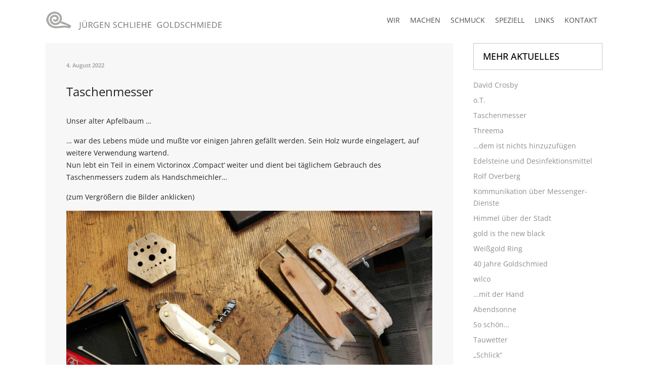

--- FILE ---
content_type: text/html; charset=UTF-8
request_url: https://juergenschliehe.de/taschenmesser/
body_size: 11099
content:
<!DOCTYPE html>
<html lang="de">
<head>
	<meta charset="UTF-8"/>
	
	<link rel="profile" href="http://gmpg.org/xfn/11"/>
		
				<meta name=viewport content="width=device-width,initial-scale=1,user-scalable=no">
			
	<meta name='robots' content='index, follow, max-image-preview:large, max-snippet:-1, max-video-preview:-1' />

	<!-- This site is optimized with the Yoast SEO plugin v16.1.1 - https://yoast.com/wordpress/plugins/seo/ -->
	<title>Taschenmesser - Jürgen Schliehe | Goldschmiede in Osnabrück</title>
	<link rel="canonical" href="https://juergenschliehe.de/taschenmesser/" />
	<meta property="og:locale" content="de_DE" />
	<meta property="og:type" content="article" />
	<meta property="og:title" content="Taschenmesser - Jürgen Schliehe | Goldschmiede in Osnabrück" />
	<meta property="og:description" content="Unser alter Apfelbaum &#8230; &#8230; war des Lebens müde und mußte vor einigen Jahren gefällt werden. Sein Holz wurde eingelagert, auf weitere Verwendung wartend.Nun lebt ein Teil in einem Victorinox &#8218;Compact&#8216; weiter und dient bei täglichem Gebrauch des Taschenmessers zudem als Handschmeichler&#8230; (zum Vergrößern die..." />
	<meta property="og:url" content="https://juergenschliehe.de/taschenmesser/" />
	<meta property="og:site_name" content="Jürgen Schliehe | Goldschmiede in Osnabrück" />
	<meta property="article:published_time" content="2022-08-04T17:11:56+00:00" />
	<meta property="article:modified_time" content="2022-08-04T17:59:12+00:00" />
	<meta property="og:image" content="https://juergenschliehe.de/wp-content/uploads/2022/08/220729_Vic_1_web-1024x635.jpg" />
	<meta name="twitter:card" content="summary" />
	<script type="application/ld+json" class="yoast-schema-graph">{"@context":"https://schema.org","@graph":[{"@type":"WebSite","@id":"https://juergenschliehe.de/#website","url":"https://juergenschliehe.de/","name":"J\u00fcrgen Schliehe | Goldschmiede in Osnabr\u00fcck","description":"Wir machen Schmuck","potentialAction":[{"@type":"SearchAction","target":"https://juergenschliehe.de/?s={search_term_string}","query-input":"required name=search_term_string"}],"inLanguage":"de"},{"@type":"ImageObject","@id":"https://juergenschliehe.de/taschenmesser/#primaryimage","inLanguage":"de","url":"https://juergenschliehe.de/wp-content/uploads/2022/08/220729_Vic_1_web.jpg","contentUrl":"https://juergenschliehe.de/wp-content/uploads/2022/08/220729_Vic_1_web.jpg","width":1500,"height":930},{"@type":"WebPage","@id":"https://juergenschliehe.de/taschenmesser/#webpage","url":"https://juergenschliehe.de/taschenmesser/","name":"Taschenmesser - J\u00fcrgen Schliehe | Goldschmiede in Osnabr\u00fcck","isPartOf":{"@id":"https://juergenschliehe.de/#website"},"primaryImageOfPage":{"@id":"https://juergenschliehe.de/taschenmesser/#primaryimage"},"datePublished":"2022-08-04T17:11:56+00:00","dateModified":"2022-08-04T17:59:12+00:00","author":{"@id":"https://juergenschliehe.de/#/schema/person/31a882c5bd798f1e14adfc934d32c744"},"breadcrumb":{"@id":"https://juergenschliehe.de/taschenmesser/#breadcrumb"},"inLanguage":"de","potentialAction":[{"@type":"ReadAction","target":["https://juergenschliehe.de/taschenmesser/"]}]},{"@type":"BreadcrumbList","@id":"https://juergenschliehe.de/taschenmesser/#breadcrumb","itemListElement":[{"@type":"ListItem","position":1,"item":{"@type":"WebPage","@id":"https://juergenschliehe.de/","url":"https://juergenschliehe.de/","name":"Startseite"}},{"@type":"ListItem","position":2,"item":{"@type":"WebPage","@id":"https://juergenschliehe.de/taschenmesser/","url":"https://juergenschliehe.de/taschenmesser/","name":"Taschenmesser"}}]},{"@type":"Person","@id":"https://juergenschliehe.de/#/schema/person/31a882c5bd798f1e14adfc934d32c744","name":": :"}]}</script>
	<!-- / Yoast SEO plugin. -->



<link rel='dns-prefetch' href='//s.w.org' />
<link rel="alternate" type="application/rss+xml" title="Jürgen Schliehe | Goldschmiede in Osnabrück &raquo; Feed" href="https://juergenschliehe.de/feed/" />
<link rel="alternate" type="application/rss+xml" title="Jürgen Schliehe | Goldschmiede in Osnabrück &raquo; Kommentar-Feed" href="https://juergenschliehe.de/comments/feed/" />
<script type="text/javascript">
window._wpemojiSettings = {"baseUrl":"https:\/\/s.w.org\/images\/core\/emoji\/14.0.0\/72x72\/","ext":".png","svgUrl":"https:\/\/s.w.org\/images\/core\/emoji\/14.0.0\/svg\/","svgExt":".svg","source":{"concatemoji":"https:\/\/juergenschliehe.de\/wp-includes\/js\/wp-emoji-release.min.js?ver=6.0.11"}};
/*! This file is auto-generated */
!function(e,a,t){var n,r,o,i=a.createElement("canvas"),p=i.getContext&&i.getContext("2d");function s(e,t){var a=String.fromCharCode,e=(p.clearRect(0,0,i.width,i.height),p.fillText(a.apply(this,e),0,0),i.toDataURL());return p.clearRect(0,0,i.width,i.height),p.fillText(a.apply(this,t),0,0),e===i.toDataURL()}function c(e){var t=a.createElement("script");t.src=e,t.defer=t.type="text/javascript",a.getElementsByTagName("head")[0].appendChild(t)}for(o=Array("flag","emoji"),t.supports={everything:!0,everythingExceptFlag:!0},r=0;r<o.length;r++)t.supports[o[r]]=function(e){if(!p||!p.fillText)return!1;switch(p.textBaseline="top",p.font="600 32px Arial",e){case"flag":return s([127987,65039,8205,9895,65039],[127987,65039,8203,9895,65039])?!1:!s([55356,56826,55356,56819],[55356,56826,8203,55356,56819])&&!s([55356,57332,56128,56423,56128,56418,56128,56421,56128,56430,56128,56423,56128,56447],[55356,57332,8203,56128,56423,8203,56128,56418,8203,56128,56421,8203,56128,56430,8203,56128,56423,8203,56128,56447]);case"emoji":return!s([129777,127995,8205,129778,127999],[129777,127995,8203,129778,127999])}return!1}(o[r]),t.supports.everything=t.supports.everything&&t.supports[o[r]],"flag"!==o[r]&&(t.supports.everythingExceptFlag=t.supports.everythingExceptFlag&&t.supports[o[r]]);t.supports.everythingExceptFlag=t.supports.everythingExceptFlag&&!t.supports.flag,t.DOMReady=!1,t.readyCallback=function(){t.DOMReady=!0},t.supports.everything||(n=function(){t.readyCallback()},a.addEventListener?(a.addEventListener("DOMContentLoaded",n,!1),e.addEventListener("load",n,!1)):(e.attachEvent("onload",n),a.attachEvent("onreadystatechange",function(){"complete"===a.readyState&&t.readyCallback()})),(e=t.source||{}).concatemoji?c(e.concatemoji):e.wpemoji&&e.twemoji&&(c(e.twemoji),c(e.wpemoji)))}(window,document,window._wpemojiSettings);
</script>
<style type="text/css">
img.wp-smiley,
img.emoji {
	display: inline !important;
	border: none !important;
	box-shadow: none !important;
	height: 1em !important;
	width: 1em !important;
	margin: 0 0.07em !important;
	vertical-align: -0.1em !important;
	background: none !important;
	padding: 0 !important;
}
</style>
	<link rel='stylesheet' id='wp-block-library-css'  href='https://juergenschliehe.de/wp-includes/css/dist/block-library/style.min.css?ver=6.0.11' type='text/css' media='all' />
<style id='global-styles-inline-css' type='text/css'>
body{--wp--preset--color--black: #000000;--wp--preset--color--cyan-bluish-gray: #abb8c3;--wp--preset--color--white: #ffffff;--wp--preset--color--pale-pink: #f78da7;--wp--preset--color--vivid-red: #cf2e2e;--wp--preset--color--luminous-vivid-orange: #ff6900;--wp--preset--color--luminous-vivid-amber: #fcb900;--wp--preset--color--light-green-cyan: #7bdcb5;--wp--preset--color--vivid-green-cyan: #00d084;--wp--preset--color--pale-cyan-blue: #8ed1fc;--wp--preset--color--vivid-cyan-blue: #0693e3;--wp--preset--color--vivid-purple: #9b51e0;--wp--preset--gradient--vivid-cyan-blue-to-vivid-purple: linear-gradient(135deg,rgba(6,147,227,1) 0%,rgb(155,81,224) 100%);--wp--preset--gradient--light-green-cyan-to-vivid-green-cyan: linear-gradient(135deg,rgb(122,220,180) 0%,rgb(0,208,130) 100%);--wp--preset--gradient--luminous-vivid-amber-to-luminous-vivid-orange: linear-gradient(135deg,rgba(252,185,0,1) 0%,rgba(255,105,0,1) 100%);--wp--preset--gradient--luminous-vivid-orange-to-vivid-red: linear-gradient(135deg,rgba(255,105,0,1) 0%,rgb(207,46,46) 100%);--wp--preset--gradient--very-light-gray-to-cyan-bluish-gray: linear-gradient(135deg,rgb(238,238,238) 0%,rgb(169,184,195) 100%);--wp--preset--gradient--cool-to-warm-spectrum: linear-gradient(135deg,rgb(74,234,220) 0%,rgb(151,120,209) 20%,rgb(207,42,186) 40%,rgb(238,44,130) 60%,rgb(251,105,98) 80%,rgb(254,248,76) 100%);--wp--preset--gradient--blush-light-purple: linear-gradient(135deg,rgb(255,206,236) 0%,rgb(152,150,240) 100%);--wp--preset--gradient--blush-bordeaux: linear-gradient(135deg,rgb(254,205,165) 0%,rgb(254,45,45) 50%,rgb(107,0,62) 100%);--wp--preset--gradient--luminous-dusk: linear-gradient(135deg,rgb(255,203,112) 0%,rgb(199,81,192) 50%,rgb(65,88,208) 100%);--wp--preset--gradient--pale-ocean: linear-gradient(135deg,rgb(255,245,203) 0%,rgb(182,227,212) 50%,rgb(51,167,181) 100%);--wp--preset--gradient--electric-grass: linear-gradient(135deg,rgb(202,248,128) 0%,rgb(113,206,126) 100%);--wp--preset--gradient--midnight: linear-gradient(135deg,rgb(2,3,129) 0%,rgb(40,116,252) 100%);--wp--preset--duotone--dark-grayscale: url('#wp-duotone-dark-grayscale');--wp--preset--duotone--grayscale: url('#wp-duotone-grayscale');--wp--preset--duotone--purple-yellow: url('#wp-duotone-purple-yellow');--wp--preset--duotone--blue-red: url('#wp-duotone-blue-red');--wp--preset--duotone--midnight: url('#wp-duotone-midnight');--wp--preset--duotone--magenta-yellow: url('#wp-duotone-magenta-yellow');--wp--preset--duotone--purple-green: url('#wp-duotone-purple-green');--wp--preset--duotone--blue-orange: url('#wp-duotone-blue-orange');--wp--preset--font-size--small: 13px;--wp--preset--font-size--medium: 20px;--wp--preset--font-size--large: 36px;--wp--preset--font-size--x-large: 42px;}.has-black-color{color: var(--wp--preset--color--black) !important;}.has-cyan-bluish-gray-color{color: var(--wp--preset--color--cyan-bluish-gray) !important;}.has-white-color{color: var(--wp--preset--color--white) !important;}.has-pale-pink-color{color: var(--wp--preset--color--pale-pink) !important;}.has-vivid-red-color{color: var(--wp--preset--color--vivid-red) !important;}.has-luminous-vivid-orange-color{color: var(--wp--preset--color--luminous-vivid-orange) !important;}.has-luminous-vivid-amber-color{color: var(--wp--preset--color--luminous-vivid-amber) !important;}.has-light-green-cyan-color{color: var(--wp--preset--color--light-green-cyan) !important;}.has-vivid-green-cyan-color{color: var(--wp--preset--color--vivid-green-cyan) !important;}.has-pale-cyan-blue-color{color: var(--wp--preset--color--pale-cyan-blue) !important;}.has-vivid-cyan-blue-color{color: var(--wp--preset--color--vivid-cyan-blue) !important;}.has-vivid-purple-color{color: var(--wp--preset--color--vivid-purple) !important;}.has-black-background-color{background-color: var(--wp--preset--color--black) !important;}.has-cyan-bluish-gray-background-color{background-color: var(--wp--preset--color--cyan-bluish-gray) !important;}.has-white-background-color{background-color: var(--wp--preset--color--white) !important;}.has-pale-pink-background-color{background-color: var(--wp--preset--color--pale-pink) !important;}.has-vivid-red-background-color{background-color: var(--wp--preset--color--vivid-red) !important;}.has-luminous-vivid-orange-background-color{background-color: var(--wp--preset--color--luminous-vivid-orange) !important;}.has-luminous-vivid-amber-background-color{background-color: var(--wp--preset--color--luminous-vivid-amber) !important;}.has-light-green-cyan-background-color{background-color: var(--wp--preset--color--light-green-cyan) !important;}.has-vivid-green-cyan-background-color{background-color: var(--wp--preset--color--vivid-green-cyan) !important;}.has-pale-cyan-blue-background-color{background-color: var(--wp--preset--color--pale-cyan-blue) !important;}.has-vivid-cyan-blue-background-color{background-color: var(--wp--preset--color--vivid-cyan-blue) !important;}.has-vivid-purple-background-color{background-color: var(--wp--preset--color--vivid-purple) !important;}.has-black-border-color{border-color: var(--wp--preset--color--black) !important;}.has-cyan-bluish-gray-border-color{border-color: var(--wp--preset--color--cyan-bluish-gray) !important;}.has-white-border-color{border-color: var(--wp--preset--color--white) !important;}.has-pale-pink-border-color{border-color: var(--wp--preset--color--pale-pink) !important;}.has-vivid-red-border-color{border-color: var(--wp--preset--color--vivid-red) !important;}.has-luminous-vivid-orange-border-color{border-color: var(--wp--preset--color--luminous-vivid-orange) !important;}.has-luminous-vivid-amber-border-color{border-color: var(--wp--preset--color--luminous-vivid-amber) !important;}.has-light-green-cyan-border-color{border-color: var(--wp--preset--color--light-green-cyan) !important;}.has-vivid-green-cyan-border-color{border-color: var(--wp--preset--color--vivid-green-cyan) !important;}.has-pale-cyan-blue-border-color{border-color: var(--wp--preset--color--pale-cyan-blue) !important;}.has-vivid-cyan-blue-border-color{border-color: var(--wp--preset--color--vivid-cyan-blue) !important;}.has-vivid-purple-border-color{border-color: var(--wp--preset--color--vivid-purple) !important;}.has-vivid-cyan-blue-to-vivid-purple-gradient-background{background: var(--wp--preset--gradient--vivid-cyan-blue-to-vivid-purple) !important;}.has-light-green-cyan-to-vivid-green-cyan-gradient-background{background: var(--wp--preset--gradient--light-green-cyan-to-vivid-green-cyan) !important;}.has-luminous-vivid-amber-to-luminous-vivid-orange-gradient-background{background: var(--wp--preset--gradient--luminous-vivid-amber-to-luminous-vivid-orange) !important;}.has-luminous-vivid-orange-to-vivid-red-gradient-background{background: var(--wp--preset--gradient--luminous-vivid-orange-to-vivid-red) !important;}.has-very-light-gray-to-cyan-bluish-gray-gradient-background{background: var(--wp--preset--gradient--very-light-gray-to-cyan-bluish-gray) !important;}.has-cool-to-warm-spectrum-gradient-background{background: var(--wp--preset--gradient--cool-to-warm-spectrum) !important;}.has-blush-light-purple-gradient-background{background: var(--wp--preset--gradient--blush-light-purple) !important;}.has-blush-bordeaux-gradient-background{background: var(--wp--preset--gradient--blush-bordeaux) !important;}.has-luminous-dusk-gradient-background{background: var(--wp--preset--gradient--luminous-dusk) !important;}.has-pale-ocean-gradient-background{background: var(--wp--preset--gradient--pale-ocean) !important;}.has-electric-grass-gradient-background{background: var(--wp--preset--gradient--electric-grass) !important;}.has-midnight-gradient-background{background: var(--wp--preset--gradient--midnight) !important;}.has-small-font-size{font-size: var(--wp--preset--font-size--small) !important;}.has-medium-font-size{font-size: var(--wp--preset--font-size--medium) !important;}.has-large-font-size{font-size: var(--wp--preset--font-size--large) !important;}.has-x-large-font-size{font-size: var(--wp--preset--font-size--x-large) !important;}
</style>
<link rel='stylesheet' id='hamburger.css-css'  href='https://juergenschliehe.de/wp-content/plugins/wp-responsive-menu-pro/css/wpr-hamburger.css?ver=1.0' type='text/css' media='all' />
<link rel='stylesheet' id='wprmenu-font-css'  href='https://juergenschliehe.de/wp-content/uploads/omgf/wprmenu-font/wprmenu-font.css?ver=1666286830' type='text/css' media='all' />
<link rel='stylesheet' id='wprmenu.fonts.css-css'  href='https://juergenschliehe.de/wp-content/plugins/wp-responsive-menu-pro/inc/icons/style.css?ver=1.0' type='text/css' media='all' />
<link rel='stylesheet' id='wprmenu.css-css'  href='https://juergenschliehe.de/wp-content/plugins/wp-responsive-menu-pro/css/wprmenu.css?ver=1.0' type='text/css' media='all' />
<style id='wprmenu.css-inline-css' type='text/css'>
div#mg-wprm-wrap .wpr_social_icons > a { color: #FFFFFF !important}div#mg-wprm-wrap .wpr_social_icons > a:hover { color: #FFFFFF !important}#wprmenu_bar .menu-elements.search-icon .toggle-search i { color: #FFFFFF !important}#wprmenu_bar .wpr-custom-menu  {float: left;}.wprmenu_bar .wpr-custom-menu i { font-size: 28px !important;  top: -1px !important; color: #000000}#mg-wprm-wrap div.wpr_social_icons i {font-size: 16px !important}#wprmenu_bar .menu-elements.search-icon .toggle-search i:hover{color: #FFFFFF !important}#mg-wprm-wrap .wpr_submit i::before {color: #FFFFFF !important }}
</style>
<link rel='stylesheet' id='wpr_icons-css'  href='https://juergenschliehe.de/wp-content/plugins/wp-responsive-menu-pro/inc/icons/style.css?ver=1.0' type='text/css' media='all' />
<link rel='stylesheet' id='mediaelement-css'  href='https://juergenschliehe.de/wp-includes/js/mediaelement/mediaelementplayer-legacy.min.css?ver=4.2.16' type='text/css' media='all' />
<link rel='stylesheet' id='wp-mediaelement-css'  href='https://juergenschliehe.de/wp-includes/js/mediaelement/wp-mediaelement.min.css?ver=6.0.11' type='text/css' media='all' />
<link rel='stylesheet' id='stockholm-default-style-css'  href='https://juergenschliehe.de/wp-content/themes/stockholm/style.css?ver=6.0.11' type='text/css' media='all' />
<link rel='stylesheet' id='stockholm-font-awesome-css'  href='https://juergenschliehe.de/wp-content/themes/stockholm/framework/modules/icons/font-awesome/css/font-awesome.min.css?ver=6.0.11' type='text/css' media='all' />
<link rel='stylesheet' id='elegant-icons-css'  href='https://juergenschliehe.de/wp-content/themes/stockholm/framework/modules/icons/elegant-icons/style.min.css?ver=6.0.11' type='text/css' media='all' />
<link rel='stylesheet' id='linear-icons-css'  href='https://juergenschliehe.de/wp-content/themes/stockholm/framework/modules/icons/linear-icons/style.min.css?ver=6.0.11' type='text/css' media='all' />
<link rel='stylesheet' id='linea-icons-css'  href='https://juergenschliehe.de/wp-content/themes/stockholm/framework/modules/icons/linea-icons/style.min.css?ver=6.0.11' type='text/css' media='all' />
<link rel='stylesheet' id='ion-icons-css'  href='https://juergenschliehe.de/wp-content/themes/stockholm/framework/modules/icons/ion-icons/style.min.css?ver=6.0.11' type='text/css' media='all' />
<link rel='stylesheet' id='stockholm-stylesheet-css'  href='https://juergenschliehe.de/wp-content/themes/stockholm/css/stylesheet.min.css?ver=6.0.11' type='text/css' media='all' />
<link rel='stylesheet' id='stockholm-webkit-css'  href='https://juergenschliehe.de/wp-content/themes/stockholm/css/webkit_stylesheet.css?ver=6.0.11' type='text/css' media='all' />
<link rel='stylesheet' id='stockholm-style-dynamic-css'  href='https://juergenschliehe.de/wp-content/themes/stockholm/css/style_dynamic.css?ver=1618947714' type='text/css' media='all' />
<link rel='stylesheet' id='stockholm-responsive-css'  href='https://juergenschliehe.de/wp-content/themes/stockholm/css/responsive.min.css?ver=6.0.11' type='text/css' media='all' />
<link rel='stylesheet' id='stockholm-style-dynamic-responsive-css'  href='https://juergenschliehe.de/wp-content/themes/stockholm/css/style_dynamic_responsive.css?ver=1618947714' type='text/css' media='all' />
<link rel='stylesheet' id='js_composer_front-css'  href='https://juergenschliehe.de/wp-content/plugins/js_composer/assets/css/js_composer.min.css?ver=6.6.0' type='text/css' media='all' />
<link rel='stylesheet' id='stockholm-google-fonts-css'  href='https://juergenschliehe.de/wp-content/uploads/omgf/stockholm-google-fonts/stockholm-google-fonts.css?ver=1666286830' type='text/css' media='all' />
<script type='text/javascript' src='https://juergenschliehe.de/wp-includes/js/jquery/jquery.min.js?ver=3.6.0' id='jquery-core-js'></script>
<script type='text/javascript' src='https://juergenschliehe.de/wp-includes/js/jquery/jquery-migrate.min.js?ver=3.3.2' id='jquery-migrate-js'></script>
<script type='text/javascript' id='wprmenu.js-js-extra'>
/* <![CDATA[ */
var wprmenu = {"zooming":"no","from_width":"1020","parent_click":"no","swipe":"no","push_width":"300","menu_width":"100","submenu_open_icon":"wpr-icon-angle-down","submenu_close_icon":"wpr-icon-angle-right","SubmenuOpened":"0"};
/* ]]> */
</script>
<script type='text/javascript' src='https://juergenschliehe.de/wp-content/plugins/wp-responsive-menu-pro/js/wprmenu.js?ver=1.0' id='wprmenu.js-js'></script>
<script type='text/javascript' src='https://juergenschliehe.de/wp-content/themes/stockholm/js/plugins/hammer.min.js?ver=1' id='hammer-js'></script>
<script type='text/javascript' src='https://juergenschliehe.de/wp-content/themes/stockholm/js/plugins/virtual-scroll.min.js?ver=1' id='virtual-scroll-js'></script>
<link rel="https://api.w.org/" href="https://juergenschliehe.de/wp-json/" /><link rel="alternate" type="application/json" href="https://juergenschliehe.de/wp-json/wp/v2/posts/3591" /><link rel="EditURI" type="application/rsd+xml" title="RSD" href="https://juergenschliehe.de/xmlrpc.php?rsd" />
<link rel="wlwmanifest" type="application/wlwmanifest+xml" href="https://juergenschliehe.de/wp-includes/wlwmanifest.xml" /> 
<meta name="generator" content="WordPress 6.0.11" />
<link rel='shortlink' href='https://juergenschliehe.de/?p=3591' />
<link rel="alternate" type="application/json+oembed" href="https://juergenschliehe.de/wp-json/oembed/1.0/embed?url=https%3A%2F%2Fjuergenschliehe.de%2Ftaschenmesser%2F" />
<link rel="alternate" type="text/xml+oembed" href="https://juergenschliehe.de/wp-json/oembed/1.0/embed?url=https%3A%2F%2Fjuergenschliehe.de%2Ftaschenmesser%2F&#038;format=xml" />
<meta name="generator" content="Powered by WPBakery Page Builder - drag and drop page builder for WordPress."/>
<link rel="icon" href="https://juergenschliehe.de/wp-content/uploads/2017/04/cropped-schnecke_grau_favicon-32x32.jpg" sizes="32x32" />
<link rel="icon" href="https://juergenschliehe.de/wp-content/uploads/2017/04/cropped-schnecke_grau_favicon-192x192.jpg" sizes="192x192" />
<link rel="apple-touch-icon" href="https://juergenschliehe.de/wp-content/uploads/2017/04/cropped-schnecke_grau_favicon-180x180.jpg" />
<meta name="msapplication-TileImage" content="https://juergenschliehe.de/wp-content/uploads/2017/04/cropped-schnecke_grau_favicon-270x270.jpg" />
<noscript><style> .wpb_animate_when_almost_visible { opacity: 1; }</style></noscript></head>
<body class="post-template-default single single-post postid-3591 single-format-standard stockholm-core-2.2.7 select-theme-ver-8.6 menu-animation-underline smooth_scroll  qode_menu_ wpb-js-composer js-comp-ver-6.6.0 vc_responsive">
	<svg xmlns="http://www.w3.org/2000/svg" viewBox="0 0 0 0" width="0" height="0" focusable="false" role="none" style="visibility: hidden; position: absolute; left: -9999px; overflow: hidden;" ><defs><filter id="wp-duotone-dark-grayscale"><feColorMatrix color-interpolation-filters="sRGB" type="matrix" values=" .299 .587 .114 0 0 .299 .587 .114 0 0 .299 .587 .114 0 0 .299 .587 .114 0 0 " /><feComponentTransfer color-interpolation-filters="sRGB" ><feFuncR type="table" tableValues="0 0.49803921568627" /><feFuncG type="table" tableValues="0 0.49803921568627" /><feFuncB type="table" tableValues="0 0.49803921568627" /><feFuncA type="table" tableValues="1 1" /></feComponentTransfer><feComposite in2="SourceGraphic" operator="in" /></filter></defs></svg><svg xmlns="http://www.w3.org/2000/svg" viewBox="0 0 0 0" width="0" height="0" focusable="false" role="none" style="visibility: hidden; position: absolute; left: -9999px; overflow: hidden;" ><defs><filter id="wp-duotone-grayscale"><feColorMatrix color-interpolation-filters="sRGB" type="matrix" values=" .299 .587 .114 0 0 .299 .587 .114 0 0 .299 .587 .114 0 0 .299 .587 .114 0 0 " /><feComponentTransfer color-interpolation-filters="sRGB" ><feFuncR type="table" tableValues="0 1" /><feFuncG type="table" tableValues="0 1" /><feFuncB type="table" tableValues="0 1" /><feFuncA type="table" tableValues="1 1" /></feComponentTransfer><feComposite in2="SourceGraphic" operator="in" /></filter></defs></svg><svg xmlns="http://www.w3.org/2000/svg" viewBox="0 0 0 0" width="0" height="0" focusable="false" role="none" style="visibility: hidden; position: absolute; left: -9999px; overflow: hidden;" ><defs><filter id="wp-duotone-purple-yellow"><feColorMatrix color-interpolation-filters="sRGB" type="matrix" values=" .299 .587 .114 0 0 .299 .587 .114 0 0 .299 .587 .114 0 0 .299 .587 .114 0 0 " /><feComponentTransfer color-interpolation-filters="sRGB" ><feFuncR type="table" tableValues="0.54901960784314 0.98823529411765" /><feFuncG type="table" tableValues="0 1" /><feFuncB type="table" tableValues="0.71764705882353 0.25490196078431" /><feFuncA type="table" tableValues="1 1" /></feComponentTransfer><feComposite in2="SourceGraphic" operator="in" /></filter></defs></svg><svg xmlns="http://www.w3.org/2000/svg" viewBox="0 0 0 0" width="0" height="0" focusable="false" role="none" style="visibility: hidden; position: absolute; left: -9999px; overflow: hidden;" ><defs><filter id="wp-duotone-blue-red"><feColorMatrix color-interpolation-filters="sRGB" type="matrix" values=" .299 .587 .114 0 0 .299 .587 .114 0 0 .299 .587 .114 0 0 .299 .587 .114 0 0 " /><feComponentTransfer color-interpolation-filters="sRGB" ><feFuncR type="table" tableValues="0 1" /><feFuncG type="table" tableValues="0 0.27843137254902" /><feFuncB type="table" tableValues="0.5921568627451 0.27843137254902" /><feFuncA type="table" tableValues="1 1" /></feComponentTransfer><feComposite in2="SourceGraphic" operator="in" /></filter></defs></svg><svg xmlns="http://www.w3.org/2000/svg" viewBox="0 0 0 0" width="0" height="0" focusable="false" role="none" style="visibility: hidden; position: absolute; left: -9999px; overflow: hidden;" ><defs><filter id="wp-duotone-midnight"><feColorMatrix color-interpolation-filters="sRGB" type="matrix" values=" .299 .587 .114 0 0 .299 .587 .114 0 0 .299 .587 .114 0 0 .299 .587 .114 0 0 " /><feComponentTransfer color-interpolation-filters="sRGB" ><feFuncR type="table" tableValues="0 0" /><feFuncG type="table" tableValues="0 0.64705882352941" /><feFuncB type="table" tableValues="0 1" /><feFuncA type="table" tableValues="1 1" /></feComponentTransfer><feComposite in2="SourceGraphic" operator="in" /></filter></defs></svg><svg xmlns="http://www.w3.org/2000/svg" viewBox="0 0 0 0" width="0" height="0" focusable="false" role="none" style="visibility: hidden; position: absolute; left: -9999px; overflow: hidden;" ><defs><filter id="wp-duotone-magenta-yellow"><feColorMatrix color-interpolation-filters="sRGB" type="matrix" values=" .299 .587 .114 0 0 .299 .587 .114 0 0 .299 .587 .114 0 0 .299 .587 .114 0 0 " /><feComponentTransfer color-interpolation-filters="sRGB" ><feFuncR type="table" tableValues="0.78039215686275 1" /><feFuncG type="table" tableValues="0 0.94901960784314" /><feFuncB type="table" tableValues="0.35294117647059 0.47058823529412" /><feFuncA type="table" tableValues="1 1" /></feComponentTransfer><feComposite in2="SourceGraphic" operator="in" /></filter></defs></svg><svg xmlns="http://www.w3.org/2000/svg" viewBox="0 0 0 0" width="0" height="0" focusable="false" role="none" style="visibility: hidden; position: absolute; left: -9999px; overflow: hidden;" ><defs><filter id="wp-duotone-purple-green"><feColorMatrix color-interpolation-filters="sRGB" type="matrix" values=" .299 .587 .114 0 0 .299 .587 .114 0 0 .299 .587 .114 0 0 .299 .587 .114 0 0 " /><feComponentTransfer color-interpolation-filters="sRGB" ><feFuncR type="table" tableValues="0.65098039215686 0.40392156862745" /><feFuncG type="table" tableValues="0 1" /><feFuncB type="table" tableValues="0.44705882352941 0.4" /><feFuncA type="table" tableValues="1 1" /></feComponentTransfer><feComposite in2="SourceGraphic" operator="in" /></filter></defs></svg><svg xmlns="http://www.w3.org/2000/svg" viewBox="0 0 0 0" width="0" height="0" focusable="false" role="none" style="visibility: hidden; position: absolute; left: -9999px; overflow: hidden;" ><defs><filter id="wp-duotone-blue-orange"><feColorMatrix color-interpolation-filters="sRGB" type="matrix" values=" .299 .587 .114 0 0 .299 .587 .114 0 0 .299 .587 .114 0 0 .299 .587 .114 0 0 " /><feComponentTransfer color-interpolation-filters="sRGB" ><feFuncR type="table" tableValues="0.098039215686275 1" /><feFuncG type="table" tableValues="0 0.66274509803922" /><feFuncB type="table" tableValues="0.84705882352941 0.41960784313725" /><feFuncA type="table" tableValues="1 1" /></feComponentTransfer><feComposite in2="SourceGraphic" operator="in" /></filter></defs></svg>	<div class="wrapper">
		<div class="wrapper_inner">
						<a id='back_to_top' href='#'>
				<span class="fa-stack">
					<i class="fa fa-angle-up"></i>				</span>
			</a>
			<header class="page_header scrolled_not_transparent with_border  fixed">
				
		<div class="header_inner clearfix">
						
			<div class="header_top_bottom_holder">
								
				<div class="header_bottom clearfix" style="background-color:rgba(255, 255, 255, 1);">
										<div class="container">
						<div class="container_inner clearfix" >
																					<div class="header_inner_left">
																	<div class="mobile_menu_button"><span><i class="fa fa-bars"></i></span></div>
								<div class="logo_wrapper">
									<div class="q_logo">
										<a href="https://juergenschliehe.de/">
	<img class="normal" src="https://juergenschliehe.de/wp-content/uploads/2018/05/logo_js_5.png" alt="Logo"/>
<img class="light" src="https://juergenschliehe.de/wp-content/themes/stockholm/img/logo.png" alt="Logo"/>
<img class="dark" src="https://juergenschliehe.de/wp-content/themes/stockholm/img/logo_black.png" alt="Logo"/>
	
	<img class="sticky" src="https://juergenschliehe.de/wp-content/themes/stockholm/img/logo_black.png" alt="Logo"/>
	
	</a>									</div>
																	</div>
																
                                							</div>
																																							<div class="header_inner_right">
										<div class="side_menu_button_wrapper right">
																																	<div class="side_menu_button">
																																															</div>
										</div>
									</div>
																                                                                    <nav class="main_menu drop_down   right">
                                        <ul id="menu-hauptmenue" class=""><li id="nav-menu-item-1238" class="menu-item menu-item-type-post_type menu-item-object-page  narrow"><a href="https://juergenschliehe.de/wir/" class=""><i class="menu_icon fa blank"></i><span class="menu-text">Wir</span><span class="plus"></span></a></li>
<li id="nav-menu-item-1237" class="menu-item menu-item-type-post_type menu-item-object-page  narrow"><a href="https://juergenschliehe.de/machen/" class=""><i class="menu_icon fa blank"></i><span class="menu-text">Machen</span><span class="plus"></span></a></li>
<li id="nav-menu-item-780" class="menu-item menu-item-type-post_type menu-item-object-page  narrow"><a href="https://juergenschliehe.de/schmuck/" class=""><i class="menu_icon fa blank"></i><span class="menu-text">Schmuck</span><span class="plus"></span></a></li>
<li id="nav-menu-item-110" class="menu-item menu-item-type-post_type menu-item-object-page  narrow"><a href="https://juergenschliehe.de/speziell/" class=""><i class="menu_icon fa blank"></i><span class="menu-text">Speziell</span><span class="plus"></span></a></li>
<li id="nav-menu-item-483" class="menu-item menu-item-type-post_type menu-item-object-page  narrow"><a href="https://juergenschliehe.de/links/" class=""><i class="menu_icon fa blank"></i><span class="menu-text">Links</span><span class="plus"></span></a></li>
<li id="nav-menu-item-109" class="menu-item menu-item-type-post_type menu-item-object-page  narrow"><a href="https://juergenschliehe.de/kontakt/" class=""><i class="menu_icon fa blank"></i><span class="menu-text">Kontakt</span><span class="plus"></span></a></li>
</ul>                                    </nav>
                                																																							<nav class="mobile_menu">
			<ul id="menu-hauptmenue-1" class=""><li id="mobile-menu-item-1238" class="menu-item menu-item-type-post_type menu-item-object-page "><a href="https://juergenschliehe.de/wir/" class=""><span>Wir</span></a><span class="mobile_arrow"><i class="fa fa-angle-right"></i><i class="fa fa-angle-down"></i></span></li>
<li id="mobile-menu-item-1237" class="menu-item menu-item-type-post_type menu-item-object-page "><a href="https://juergenschliehe.de/machen/" class=""><span>Machen</span></a><span class="mobile_arrow"><i class="fa fa-angle-right"></i><i class="fa fa-angle-down"></i></span></li>
<li id="mobile-menu-item-780" class="menu-item menu-item-type-post_type menu-item-object-page "><a href="https://juergenschliehe.de/schmuck/" class=""><span>Schmuck</span></a><span class="mobile_arrow"><i class="fa fa-angle-right"></i><i class="fa fa-angle-down"></i></span></li>
<li id="mobile-menu-item-110" class="menu-item menu-item-type-post_type menu-item-object-page "><a href="https://juergenschliehe.de/speziell/" class=""><span>Speziell</span></a><span class="mobile_arrow"><i class="fa fa-angle-right"></i><i class="fa fa-angle-down"></i></span></li>
<li id="mobile-menu-item-483" class="menu-item menu-item-type-post_type menu-item-object-page "><a href="https://juergenschliehe.de/links/" class=""><span>Links</span></a><span class="mobile_arrow"><i class="fa fa-angle-right"></i><i class="fa fa-angle-down"></i></span></li>
<li id="mobile-menu-item-109" class="menu-item menu-item-type-post_type menu-item-object-page "><a href="https://juergenschliehe.de/kontakt/" class=""><span>Kontakt</span></a><span class="mobile_arrow"><i class="fa fa-angle-right"></i><i class="fa fa-angle-down"></i></span></li>
</ul></nav>								
															</div>
						</div>
											</div>
				</div>
			</div>
	</header>
			
			<div class="content ">
								
				<div class="content_inner">
										
											<div class="container" >
		<div class="container_inner default_template_holder" >
												<div class="two_columns_75_25 background_color_sidebar grid2 clearfix">
						<div class="column1">
											<div class="column_inner">
								<div class="blog_holder blog_single">
											<article id="post-3591" class="post-3591 post type-post status-publish format-standard hentry category-aktuelles">
			<div class="post_content_holder">
								<div class="post_text">
					<div class="post_text_inner">
						<div class="post_info">
								<span class="time">
		<span>4. August 2022</span>
	</span>
																				</div>
						<div class="post_content">
							<h2 class="qodef-post-title">
		<span> Taschenmesser </span></h2>							<p>Unser alter Apfelbaum &#8230;<span id="more-3591"></span></p>
<p>&#8230; war des Lebens müde und mußte vor einigen Jahren gefällt werden. Sein Holz wurde eingelagert, auf weitere Verwendung wartend.<br />Nun lebt ein Teil in einem Victorinox &#8218;Compact&#8216; weiter und dient bei täglichem Gebrauch des Taschenmessers zudem als Handschmeichler&#8230;</p>
<p>(zum Vergrößern die Bilder anklicken)</p>
<div id="attachment_3592" style="width: 1034px" class="wp-caption alignnone"><a href="https://juergenschliehe.de/wp-content/uploads/2022/08/220729_Vic_1_web.jpg" target="_blank" rel="noopener"><img aria-describedby="caption-attachment-3592" class="wp-image-3592 size-large" src="https://juergenschliehe.de/wp-content/uploads/2022/08/220729_Vic_1_web-1024x635.jpg" alt="" width="1024" height="635" srcset="https://juergenschliehe.de/wp-content/uploads/2022/08/220729_Vic_1_web-1024x635.jpg 1024w, https://juergenschliehe.de/wp-content/uploads/2022/08/220729_Vic_1_web-300x186.jpg 300w, https://juergenschliehe.de/wp-content/uploads/2022/08/220729_Vic_1_web-768x476.jpg 768w, https://juergenschliehe.de/wp-content/uploads/2022/08/220729_Vic_1_web-700x434.jpg 700w, https://juergenschliehe.de/wp-content/uploads/2022/08/220729_Vic_1_web-1100x682.jpg 1100w, https://juergenschliehe.de/wp-content/uploads/2022/08/220729_Vic_1_web.jpg 1500w" sizes="(max-width: 1024px) 100vw, 1024px" /></a><p id="caption-attachment-3592" class="wp-caption-text">Die Standard-Griffschalen wurden durch Holzschalen ersetzt, was einiges an Anpassarbeit mit Laubsäge, Feilen und Fräser erforderte, insbesondere die Integration des Zahnstochers und der Pinzette. Doch das Ergebnis kann sich sehen lassen &#8230;</p></div>
<p><a href="https://juergenschliehe.de/wp-content/uploads/2022/08/220729_Vic_2_web.jpg" target="_blank" rel="noopener"><img loading="lazy" class="alignnone wp-image-3593 size-large" src="https://juergenschliehe.de/wp-content/uploads/2022/08/220729_Vic_2_web-1024x635.jpg" alt="" width="1024" height="635" srcset="https://juergenschliehe.de/wp-content/uploads/2022/08/220729_Vic_2_web-1024x635.jpg 1024w, https://juergenschliehe.de/wp-content/uploads/2022/08/220729_Vic_2_web-300x186.jpg 300w, https://juergenschliehe.de/wp-content/uploads/2022/08/220729_Vic_2_web-768x476.jpg 768w, https://juergenschliehe.de/wp-content/uploads/2022/08/220729_Vic_2_web-700x434.jpg 700w, https://juergenschliehe.de/wp-content/uploads/2022/08/220729_Vic_2_web-1100x682.jpg 1100w, https://juergenschliehe.de/wp-content/uploads/2022/08/220729_Vic_2_web.jpg 1500w" sizes="(max-width: 1024px) 100vw, 1024px" /></a></p>


<p></p>
							<div class="clear"></div>
													</div>
					</div>
				</div>
			</div>
									</article>								</div>
															</div>
						</div>
						<div class="column2">
							<div class="column_inner">
	<aside class="sidebar ">
		
		<div id="recent-posts-2" class="widget widget_recent_entries posts_holder">
		<h4>Mehr Aktuelles</h4>
		<ul>
											<li>
					<a href="https://juergenschliehe.de/david-crosby/">David Crosby</a>
									</li>
											<li>
					<a href="https://juergenschliehe.de/ot/">o.T.</a>
									</li>
											<li>
					<a href="https://juergenschliehe.de/taschenmesser/" aria-current="page">Taschenmesser</a>
									</li>
											<li>
					<a href="https://juergenschliehe.de/threema/">Threema</a>
									</li>
											<li>
					<a href="https://juergenschliehe.de/3444-2/">&#8230;dem ist nichts hinzuzufügen</a>
									</li>
											<li>
					<a href="https://juergenschliehe.de/edelsteine-und-desinfektionsmittel/">Edelsteine und Desinfektionsmittel</a>
									</li>
											<li>
					<a href="https://juergenschliehe.de/rolf-overberg/">Rolf Overberg</a>
									</li>
											<li>
					<a href="https://juergenschliehe.de/kommunikation-ueber-messenger-dienste/">Kommunikation über Messenger-Dienste</a>
									</li>
											<li>
					<a href="https://juergenschliehe.de/himmel-ueber-der-stadt/">Himmel über der Stadt</a>
									</li>
											<li>
					<a href="https://juergenschliehe.de/gold-is-the-new-black/">gold is the new black</a>
									</li>
											<li>
					<a href="https://juergenschliehe.de/weissgold-ring/">Weißgold Ring</a>
									</li>
											<li>
					<a href="https://juergenschliehe.de/40-jahre-goldschmied/">40 Jahre Goldschmied</a>
									</li>
											<li>
					<a href="https://juergenschliehe.de/wilco/">wilco</a>
									</li>
											<li>
					<a href="https://juergenschliehe.de/mit-der-hand/">&#8230;mit der Hand</a>
									</li>
											<li>
					<a href="https://juergenschliehe.de/abendstimmung/">Abendsonne</a>
									</li>
											<li>
					<a href="https://juergenschliehe.de/so-schoen/">So schön&#8230;</a>
									</li>
											<li>
					<a href="https://juergenschliehe.de/tauwetter/">Tauwetter</a>
									</li>
											<li>
					<a href="https://juergenschliehe.de/schlick/">&#8222;Schlick&#8220;</a>
									</li>
											<li>
					<a href="https://juergenschliehe.de/engel-ring/">Engel-Ring</a>
									</li>
											<li>
					<a href="https://juergenschliehe.de/artikel-in-der-neuen-osnabruecker-zeitung/">&#8222;Schmuck aus dem Steinwerk&#8220;</a>
									</li>
											<li>
					<a href="https://juergenschliehe.de/herrenring/">Herrenring</a>
									</li>
											<li>
					<a href="https://juergenschliehe.de/herbststimmung/">Herbststimmung</a>
									</li>
											<li>
					<a href="https://juergenschliehe.de/25-jahre-in-der-hasestrasse/">25 Jahre in der Hasestraße</a>
									</li>
											<li>
					<a href="https://juergenschliehe.de/30-jahre-meister/">30 Jahre Meister</a>
									</li>
											<li>
					<a href="https://juergenschliehe.de/tom-petty/">&#8222;Wildflowers&#8220;</a>
									</li>
											<li>
					<a href="https://juergenschliehe.de/verlobungsring/">Verlobungsring</a>
									</li>
											<li>
					<a href="https://juergenschliehe.de/sommerdeko/">Sommerdeko</a>
									</li>
											<li>
					<a href="https://juergenschliehe.de/perfektion-vs-vollkommenheit/">Perfektion vs. Vollkommenheit</a>
									</li>
											<li>
					<a href="https://juergenschliehe.de/aus-der-werkstatt/">Aus der Werkstatt</a>
									</li>
											<li>
					<a href="https://juergenschliehe.de/reflektion/">Reflektion</a>
									</li>
											<li>
					<a href="https://juergenschliehe.de/2455-2/">***</a>
									</li>
											<li>
					<a href="https://juergenschliehe.de/gewitter/">Gewitter</a>
									</li>
											<li>
					<a href="https://juergenschliehe.de/sweat-in-the-sun/">Sweat of the Sun</a>
									</li>
											<li>
					<a href="https://juergenschliehe.de/elbjazz-2017/">Elbjazz 2017</a>
									</li>
											<li>
					<a href="https://juergenschliehe.de/fundstueck/">Fundstück</a>
									</li>
											<li>
					<a href="https://juergenschliehe.de/ehrennadel-der-buergerstiftung/">Ehrennadel der Bürgerstiftung</a>
									</li>
											<li>
					<a href="https://juergenschliehe.de/alles-neu-macht-der-mai/">&#8230;alles NEU macht der Mai!</a>
									</li>
											<li>
					<a href="https://juergenschliehe.de/vier-ringe/">Vier blaue Kreise</a>
									</li>
					</ul>

		</div>	</aside>
</div>						</div>
					</div>
					</div>
	</div>
</div>
</div>
	<footer class="qodef-page-footer footer_border_columns">
		<div class="footer_inner clearfix">
				<div class="footer_top_holder">
		<div class="footer_top ">
						<div class="container">
				<div class="container_inner">
																	<div class="three_columns clearfix">
								<div class="qode_column column1 qodef-footer-top-column-1">
									<div class="column_inner">
										<div id="text-11" class="widget widget_text">			<div class="textwidget"><p><a href="https://juergenschliehe.de/impressum/">IMPRESSUM</a><br />
<a href="https://juergenschliehe.de/datenschutzerklaerung/">DATENSCHUTZERKLÄRUNG</a><br />
<a href="https://juergenschliehe.de/kontakt/">KONTAKT &#8211; ÖFFNUNGSZEITEN</a></p>
</div>
		</div>									</div>
								</div>
								<div class="qode_column column2 qodef-footer-top-column-2">
									<div class="column_inner">
										<div id="text-8" class="widget widget_text">			<div class="textwidget"><p>Jürgen Schliehe<br />
Goldschmiedemeister<br />
Hasestraße 41<br />
49074 Osnabrück<br />
Tel. 0541 259002<br />
&#x73;&#x63;&#104;m&#x75;&#x63;&#107;&#64;j&#x75;&#x65;&#114;&#103;e&#x6e;&#x73;&#99;hl&#x69;&#x65;&#104;e&#x2e;&#x64;&#101;</p>
</div>
		</div>									</div>
								</div>
								<div class="qode_column column3 qodef-footer-top-column-3">
									<div class="column_inner">
										<div id="text-9" class="widget widget_text">			<div class="textwidget"><p><a href="https://juergenschliehe.de/speziell/aktuelles/">AKTUELLES</a><br />
<a href="https://juergenschliehe.de/25-jahre-in-der-hasestrasse//">25 JAHRE</a><br />
<a href="https://juergenschliehe.de/machen/handwerk/">HANDWERK</a><br />
<a href="https://juergenschliehe.de/schmuckstuecke/">SCHMUCKSTÜCKE</a><br />
<a href="https://juergenschliehe.de/trauringe/">TRAURINGE</a></p>
</div>
		</div>									</div>
								</div>
							</div>
																</div>
			</div>
				</div>
	</div>
					</div>
	</footer>
</div>
</div>
<script type='text/javascript' src='https://juergenschliehe.de/wp-content/plugins/wp-responsive-menu-pro/js/modernizr.custom.js?ver=1.0' id='modernizr-js'></script>
<script type='text/javascript' src='https://juergenschliehe.de/wp-content/plugins/wp-responsive-menu-pro/js/jquery.touchSwipe.min.js?ver=1.0' id='touchSwipe-js'></script>
<script type='text/javascript' src='https://juergenschliehe.de/wp-includes/js/jquery/ui/core.min.js?ver=1.13.1' id='jquery-ui-core-js'></script>
<script type='text/javascript' src='https://juergenschliehe.de/wp-includes/js/jquery/ui/accordion.min.js?ver=1.13.1' id='jquery-ui-accordion-js'></script>
<script type='text/javascript' src='https://juergenschliehe.de/wp-includes/js/jquery/ui/datepicker.min.js?ver=1.13.1' id='jquery-ui-datepicker-js'></script>
<script type='text/javascript' id='jquery-ui-datepicker-js-after'>
jQuery(function(jQuery){jQuery.datepicker.setDefaults({"closeText":"Schlie\u00dfen","currentText":"Heute","monthNames":["Januar","Februar","M\u00e4rz","April","Mai","Juni","Juli","August","September","Oktober","November","Dezember"],"monthNamesShort":["Jan.","Feb.","M\u00e4rz","Apr.","Mai","Juni","Juli","Aug.","Sep.","Okt.","Nov.","Dez."],"nextText":"Weiter","prevText":"Zur\u00fcck","dayNames":["Sonntag","Montag","Dienstag","Mittwoch","Donnerstag","Freitag","Samstag"],"dayNamesShort":["So.","Mo.","Di.","Mi.","Do.","Fr.","Sa."],"dayNamesMin":["S","M","D","M","D","F","S"],"dateFormat":"d. MM yy","firstDay":1,"isRTL":false});});
</script>
<script type='text/javascript' src='https://juergenschliehe.de/wp-includes/js/jquery/ui/effect.min.js?ver=1.13.1' id='jquery-effects-core-js'></script>
<script type='text/javascript' src='https://juergenschliehe.de/wp-includes/js/jquery/ui/effect-fade.min.js?ver=1.13.1' id='jquery-effects-fade-js'></script>
<script type='text/javascript' src='https://juergenschliehe.de/wp-includes/js/jquery/ui/effect-size.min.js?ver=1.13.1' id='jquery-effects-size-js'></script>
<script type='text/javascript' src='https://juergenschliehe.de/wp-includes/js/jquery/ui/effect-scale.min.js?ver=1.13.1' id='jquery-effects-scale-js'></script>
<script type='text/javascript' src='https://juergenschliehe.de/wp-includes/js/jquery/ui/effect-slide.min.js?ver=1.13.1' id='jquery-effects-slide-js'></script>
<script type='text/javascript' src='https://juergenschliehe.de/wp-includes/js/jquery/ui/mouse.min.js?ver=1.13.1' id='jquery-ui-mouse-js'></script>
<script type='text/javascript' src='https://juergenschliehe.de/wp-includes/js/jquery/ui/slider.min.js?ver=1.13.1' id='jquery-ui-slider-js'></script>
<script type='text/javascript' src='https://juergenschliehe.de/wp-includes/js/jquery/ui/tabs.min.js?ver=1.13.1' id='jquery-ui-tabs-js'></script>
<script type='text/javascript' src='https://juergenschliehe.de/wp-includes/js/jquery/jquery.form.min.js?ver=4.3.0' id='jquery-form-js'></script>
<script type='text/javascript' id='mediaelement-core-js-before'>
var mejsL10n = {"language":"de","strings":{"mejs.download-file":"Datei herunterladen","mejs.install-flash":"Du verwendest einen Browser, der nicht den Flash-Player aktiviert oder installiert hat. Bitte aktiviere dein Flash-Player-Plugin oder lade die neueste Version von https:\/\/get.adobe.com\/flashplayer\/ herunter","mejs.fullscreen":"Vollbild","mejs.play":"Wiedergeben","mejs.pause":"Pausieren","mejs.time-slider":"Zeit-Schieberegler","mejs.time-help-text":"Benutze die Pfeiltasten Links\/Rechts, um 1\u00a0Sekunde vor- oder zur\u00fcckzuspringen. Mit den Pfeiltasten Hoch\/Runter kannst du um 10\u00a0Sekunden vor- oder zur\u00fcckspringen.","mejs.live-broadcast":"Live-\u00dcbertragung","mejs.volume-help-text":"Pfeiltasten Hoch\/Runter benutzen, um die Lautst\u00e4rke zu regeln.","mejs.unmute":"Lautschalten","mejs.mute":"Stummschalten","mejs.volume-slider":"Lautst\u00e4rkeregler","mejs.video-player":"Video-Player","mejs.audio-player":"Audio-Player","mejs.captions-subtitles":"Untertitel","mejs.captions-chapters":"Kapitel","mejs.none":"Keine","mejs.afrikaans":"Afrikaans","mejs.albanian":"Albanisch","mejs.arabic":"Arabisch","mejs.belarusian":"Wei\u00dfrussisch","mejs.bulgarian":"Bulgarisch","mejs.catalan":"Katalanisch","mejs.chinese":"Chinesisch","mejs.chinese-simplified":"Chinesisch (vereinfacht)","mejs.chinese-traditional":"Chinesisch (traditionell)","mejs.croatian":"Kroatisch","mejs.czech":"Tschechisch","mejs.danish":"D\u00e4nisch","mejs.dutch":"Niederl\u00e4ndisch","mejs.english":"Englisch","mejs.estonian":"Estnisch","mejs.filipino":"Filipino","mejs.finnish":"Finnisch","mejs.french":"Franz\u00f6sisch","mejs.galician":"Galicisch","mejs.german":"Deutsch","mejs.greek":"Griechisch","mejs.haitian-creole":"Haitianisch-Kreolisch","mejs.hebrew":"Hebr\u00e4isch","mejs.hindi":"Hindi","mejs.hungarian":"Ungarisch","mejs.icelandic":"Isl\u00e4ndisch","mejs.indonesian":"Indonesisch","mejs.irish":"Irisch","mejs.italian":"Italienisch","mejs.japanese":"Japanisch","mejs.korean":"Koreanisch","mejs.latvian":"Lettisch","mejs.lithuanian":"Litauisch","mejs.macedonian":"Mazedonisch","mejs.malay":"Malaiisch","mejs.maltese":"Maltesisch","mejs.norwegian":"Norwegisch","mejs.persian":"Persisch","mejs.polish":"Polnisch","mejs.portuguese":"Portugiesisch","mejs.romanian":"Rum\u00e4nisch","mejs.russian":"Russisch","mejs.serbian":"Serbisch","mejs.slovak":"Slowakisch","mejs.slovenian":"Slowenisch","mejs.spanish":"Spanisch","mejs.swahili":"Suaheli","mejs.swedish":"Schwedisch","mejs.tagalog":"Tagalog","mejs.thai":"Thai","mejs.turkish":"T\u00fcrkisch","mejs.ukrainian":"Ukrainisch","mejs.vietnamese":"Vietnamesisch","mejs.welsh":"Walisisch","mejs.yiddish":"Jiddisch"}};
</script>
<script type='text/javascript' src='https://juergenschliehe.de/wp-includes/js/mediaelement/mediaelement-and-player.min.js?ver=4.2.16' id='mediaelement-core-js'></script>
<script type='text/javascript' src='https://juergenschliehe.de/wp-includes/js/mediaelement/mediaelement-migrate.min.js?ver=6.0.11' id='mediaelement-migrate-js'></script>
<script type='text/javascript' id='mediaelement-js-extra'>
/* <![CDATA[ */
var _wpmejsSettings = {"pluginPath":"\/wp-includes\/js\/mediaelement\/","classPrefix":"mejs-","stretching":"responsive"};
/* ]]> */
</script>
<script type='text/javascript' src='https://juergenschliehe.de/wp-includes/js/mediaelement/wp-mediaelement.min.js?ver=6.0.11' id='wp-mediaelement-js'></script>
<script type='text/javascript' src='https://juergenschliehe.de/wp-content/themes/stockholm/js/plugins/doubletaptogo.js?ver=6.0.11' id='doubletaptogo-js'></script>
<script type='text/javascript' src='https://juergenschliehe.de/wp-content/themes/stockholm/js/plugins/jquery.appear.js?ver=6.0.11' id='appear-js'></script>
<script type='text/javascript' src='https://juergenschliehe.de/wp-includes/js/hoverIntent.min.js?ver=1.10.2' id='hoverIntent-js'></script>
<script type='text/javascript' src='https://juergenschliehe.de/wp-content/themes/stockholm/js/plugins/absoluteCounter.min.js?ver=6.0.11' id='absoluteCounter-js'></script>
<script type='text/javascript' src='https://juergenschliehe.de/wp-content/themes/stockholm/js/plugins/easypiechart.js?ver=6.0.11' id='easypiechart-js'></script>
<script type='text/javascript' src='https://juergenschliehe.de/wp-content/themes/stockholm/js/plugins/jquery.mixitup.min.js?ver=6.0.11' id='mixitup-js'></script>
<script type='text/javascript' src='https://juergenschliehe.de/wp-content/themes/stockholm/js/plugins/jquery.nicescroll.min.js?ver=6.0.11' id='nicescroll-js'></script>
<script type='text/javascript' src='https://juergenschliehe.de/wp-content/themes/stockholm/js/plugins/jquery.prettyPhoto.js?ver=6.0.11' id='prettyphoto-js'></script>
<script type='text/javascript' src='https://juergenschliehe.de/wp-content/themes/stockholm/js/plugins/jquery.fitvids.js?ver=6.0.11' id='fitvids-js'></script>
<script type='text/javascript' src='https://juergenschliehe.de/wp-content/plugins/js_composer/assets/lib/flexslider/jquery.flexslider.min.js?ver=6.6.0' id='flexslider-js'></script>
<script type='text/javascript' src='https://juergenschliehe.de/wp-content/themes/stockholm/js/plugins/infinitescroll.js?ver=6.0.11' id='infinitescroll-js'></script>
<script type='text/javascript' src='https://juergenschliehe.de/wp-content/themes/stockholm/js/plugins/jquery.waitforimages.js?ver=6.0.11' id='waitforimages-js'></script>
<script type='text/javascript' src='https://juergenschliehe.de/wp-content/themes/stockholm/js/plugins/waypoints.min.js?ver=6.0.11' id='waypoints-js'></script>
<script type='text/javascript' src='https://juergenschliehe.de/wp-content/themes/stockholm/js/plugins/jplayer.min.js?ver=6.0.11' id='jplayer-js'></script>
<script type='text/javascript' src='https://juergenschliehe.de/wp-content/themes/stockholm/js/plugins/bootstrap.carousel.js?ver=6.0.11' id='bootstrap-carousel-js'></script>
<script type='text/javascript' src='https://juergenschliehe.de/wp-content/themes/stockholm/js/plugins/skrollr.js?ver=6.0.11' id='skrollr-js'></script>
<script type='text/javascript' src='https://juergenschliehe.de/wp-content/themes/stockholm/js/plugins/Chart.min.js?ver=6.0.11' id='Chart-js'></script>
<script type='text/javascript' src='https://juergenschliehe.de/wp-content/themes/stockholm/js/plugins/jquery.easing.1.3.js?ver=6.0.11' id='jquery-easing-1.3-js'></script>
<script type='text/javascript' src='https://juergenschliehe.de/wp-content/themes/stockholm/js/plugins/jquery.plugin.min.js?ver=6.0.11' id='jquery-plugin-js'></script>
<script type='text/javascript' src='https://juergenschliehe.de/wp-content/themes/stockholm/js/plugins/jquery.countdown.min.js?ver=6.0.11' id='countdown-js'></script>
<script type='text/javascript' src='https://juergenschliehe.de/wp-content/themes/stockholm/js/plugins/jquery.justifiedGallery.min.js?ver=6.0.11' id='justifiedGallery-js'></script>
<script type='text/javascript' src='https://juergenschliehe.de/wp-content/themes/stockholm/js/plugins/owl.carousel.min.js?ver=6.0.11' id='owl-carousel-js'></script>
<script type='text/javascript' src='https://juergenschliehe.de/wp-content/themes/stockholm/js/plugins/jquery.carouFredSel-6.2.1.js?ver=6.0.11' id='carouFredSel-js'></script>
<script type='text/javascript' src='https://juergenschliehe.de/wp-content/themes/stockholm/js/plugins/jquery.fullPage.min.js?ver=6.0.11' id='fullPage-js'></script>
<script type='text/javascript' src='https://juergenschliehe.de/wp-content/themes/stockholm/js/plugins/lemmon-slider.js?ver=6.0.11' id='lemmonSlider-js'></script>
<script type='text/javascript' src='https://juergenschliehe.de/wp-content/themes/stockholm/js/plugins/jquery.mousewheel.min.js?ver=6.0.11' id='mousewheel-js'></script>
<script type='text/javascript' src='https://juergenschliehe.de/wp-content/plugins/js_composer/assets/lib/bower/isotope/dist/isotope.pkgd.min.js?ver=6.6.0' id='isotope-js'></script>
<script type='text/javascript' src='https://juergenschliehe.de/wp-content/themes/stockholm/js/plugins/packery-mode.pkgd.min.js?ver=6.0.11' id='packery-js'></script>
<script type='text/javascript' src='https://juergenschliehe.de/wp-content/themes/stockholm/js/plugins/jquery.parallax-scroll.js?ver=6.0.11' id='parallax-scroll-js'></script>
<script type='text/javascript' src='https://juergenschliehe.de/wp-content/themes/stockholm/js/plugins/jquery.multiscroll.min.js?ver=6.0.11' id='multiscroll-js'></script>
<script type='text/javascript' src='https://juergenschliehe.de/wp-content/themes/stockholm/js/plugins/SmoothScroll.js?ver=6.0.11' id='smooth-scroll-js'></script>
<script type='text/javascript' src='https://juergenschliehe.de/wp-content/themes/stockholm/js/default_dynamic.js?ver=1618947714' id='stockholm-default-dynamic-js'></script>
<script type='text/javascript' id='stockholm-default-js-extra'>
/* <![CDATA[ */
var QodeLeftMenuArea = {"width":"260"};
var QodeAdminAjax = {"ajaxurl":"https:\/\/juergenschliehe.de\/wp-admin\/admin-ajax.php"};
/* ]]> */
</script>
<script type='text/javascript' src='https://juergenschliehe.de/wp-content/themes/stockholm/js/default.min.js?ver=6.0.11' id='stockholm-default-js'></script>
<script type='text/javascript' src='https://juergenschliehe.de/wp-content/plugins/js_composer/assets/js/dist/js_composer_front.min.js?ver=6.6.0' id='wpb_composer_front_js-js'></script>
<script type='text/javascript' id='stockholm-like-js-extra'>
/* <![CDATA[ */
var qodeLike = {"ajaxurl":"https:\/\/juergenschliehe.de\/wp-admin\/admin-ajax.php"};
/* ]]> */
</script>
<script type='text/javascript' src='https://juergenschliehe.de/wp-content/themes/stockholm/js/plugins/qode-like.js?ver=1.0' id='stockholm-like-js'></script>
</body>
</html>